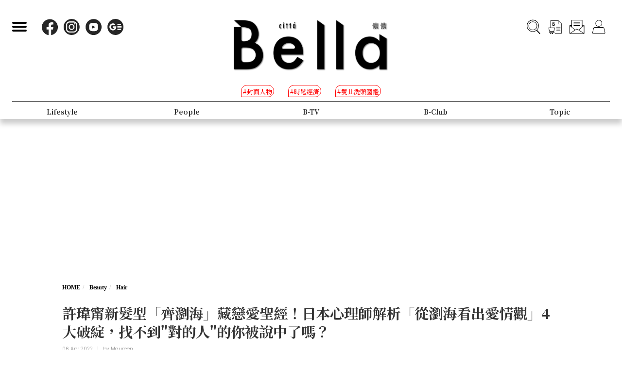

--- FILE ---
content_type: text/html; charset=UTF-8
request_url: https://www.bella.tw/articles/hair/34479
body_size: 18172
content:
<!DOCTYPE html>
<html lang="zh-Hant-TW">

<head>
    <meta name="viewport" content="width=device-width, initial-scale=1.0, minimum-scale=1.0, maximum-scale=1.0, user-scalable=no">
    <meta http-equiv="Content-Type" content="text/html; charset=utf-8" />
    <meta name="google-site-verification" content="WsmuCVaOUF291DiKD9HMWQey-jkoFfmZIEmuWuF91Qo" />
    <title>許瑋甯新髮型「齊瀏海」藏戀愛聖經！日本心理師解析「從瀏海看出愛情觀」4大破綻，找不到&quot;對的人&quot;的你被說中了嗎？ | Bella.tw儂儂</title>
    <link rel="canonical" href="https://www.bella.tw/articles/hair/34479" />
    <meta http-equiv="Content-Type" content="text/html; charset=utf-8" />
    <meta name="title" content="許瑋甯新髮型「齊瀏海」藏戀愛聖經！日本心理師解析「從瀏海看出愛情觀」4大破綻，找不到&quot;對的人&quot;的你被說中了嗎？ | Bella.tw儂儂">
    <meta name="description" content="妳在情場上總是屢屢挫敗嗎？遇不到對的人、喜歡的人總是掌握不好讓妳開始對愛情感到害怕了嗎？很多人說，剪頭髮、換髮型可以換心情，更能整頓新的自己，尤其換一個新瀏海更能帶給女孩們截然不同的視覺印象與好感度！日本心理學專家便針對＂四種瀏海造型＂分析出四大愛情觀點，想要收服新桃花，不如試試從換髮型開始！">
    <meta name="viewport" content="width=device-width,initial-scale=1.0,maximum-scale=1.0,user-scalable=0" />
    <meta name="keywords" content="">
    <meta name="image" content="https://www.bella.tw/images/icon.png">
    <meta name="robots" content="max-image-preview:large">
    <meta name="author" content="Bella儂儂" />
    <meta name="copyright" content="2025 Nong Nong Magazine Co. Ltd." />
    <meta name="alexaVerifyID" content="V7iiIldAVPLRMXzXcAvwAARQwKo" />
    <meta property="fb:app_id" content="1588003457929939">
    <meta property="og:title" content="許瑋甯新髮型「齊瀏海」藏戀愛聖經！日本心理師解析「從瀏海看出愛情觀」4大破綻，找不到&quot;對的人&quot;的你被說中了嗎？ | Bella.tw儂儂" />
    <meta property="og:site_name" content="Bella.tw儂儂" />
    <meta property="og:description" content="妳在情場上總是屢屢挫敗嗎？遇不到對的人、喜歡的人總是掌握不好讓妳開始對愛情感到害怕了嗎？很多人說，剪頭髮、換髮型可以換心情，更能整頓新的自己，尤其換一個新瀏海更能帶給女孩們截然不同的視覺印象與好感度！日本心理學專家便針對＂四種瀏海造型＂分析出四大愛情觀點，想要收服新桃花，不如試試從換髮型開始！" />
    <meta property="og:url" content="https://www.bella.tw/articles/hair/34479" />
    <meta property="og:image" content="https://cdn.bella.tw/ogimage/8MKURLijOVEgPfYrepv8GwNfgzfv39kPF7jIunnm.jpeg" />
    <meta property="og:image:width" content="1000" />
    <meta property="og:image:height" content="1279" />
    <meta property="og:type" content="article" />
    <link rel="icon" href="https://www.bella.tw/images/icon.png">
    <!-- Mobile Icon -->
    <link rel="apple-touch-icon" sizes="57x57" href="https://www.bella.tw/images/57x57.jpg">
    <link rel="apple-touch-icon" sizes="72x72" href="https://www.bella.tw/images/72x72.jpg">
    <link rel="apple-touch-icon" sizes="114x114" href="https://www.bella.tw/images/114x114.jpg">
    <link rel="apple-touch-icon" sizes="144x144" href="https://www.bella.tw/images/144x144.jpg">
    <link rel="icon" sizes="128x128" href="https://www.bella.tw/images/144x144.jpg" />
    <link rel="icon" sizes="192x192" href="https://www.bella.tw/images/144x144.jpg" />
    <link rel="alternate" type="application/rss+xml" href="https://www.bella.tw/articles/Feed-Google" />
<link rel="alternate" type="application/rss+xml" href="https://www.bella.tw/articles/Feed-MSN" />

<link href="https://www.bella.tw/2022/css/bootstrap.css?1" rel="stylesheet" type="text/css" />
<link href="https://www.bella.tw/2022/css/style.css?1" rel="stylesheet" type="text/css" />
<link href="https://www.bella.tw/2022/css/cls-optimization.css?2" rel="stylesheet" type="text/css" />
<script src="//www.instagram.com/embed.js"></script>
<script src="https://connect.facebook.net/zh_TW/sdk.js#xfbml=1&version=v14.0&appId=1404010703320171&autoLogAppEvents=1" nonce="E9jjcYms"></script>
    <!-- 2022 -->
    <link rel="preconnect" href="https://fonts.googleapis.com">
    <link rel="preconnect" href="https://fonts.gstatic.com" crossorigin>
    <link href="https://fonts.googleapis.com/css2?family=Cinzel:wght@500&family=GFS+Didot&family=Noto+Serif+TC:wght@300;500;700&family=Poppins:wght@300&display=swap" rel="stylesheet">
    <link href="https://www.bella.tw/2022/css/isd_global.css?0923v6" rel="stylesheet" type="text/css" />
    <link href="https://www.bella.tw/2022/custom/custom.css?25" rel="stylesheet" type="text/css" />
    <script type="text/javascript">
var homeUrl = 'https://www.bella.tw';
var isMobile = parseInt('0');
</script>
<style type="text/css">
.fix-ad.fix {
    position: fixed;
    top: 40px;
    z-index: 9;
}

.mainListBox h2 {
    position: relative;
    display: block;
    font-family: "DomaineDisplay", "Domaine Display", 'Playfair Display', "Noto Serif TC", "Microsoft JhengHei", serif;
    font-weight: 500;
    font-size: 1.4vw;
    line-height: 1.8vw;
    white-space: normal;
}
@media  screen and (max-width: 1000px) {
   .mainListBox h2 {
        font-size: 3.8vw;
        line-height: 4.8vw;
    }
}
</style>
<script type="text/javascript">
window.dataLayer = window.dataLayer || [];
</script>
<script type="text/javascript">
window.dataLayer.push({
    'author': 'Maureen'
});
window.dataLayer.push({
    'start_time': '2022-04-06 19:28:59'
});
</script>
<!-- Page hiding snippet (recommended)  -->
<style>.async-hide { opacity: 0 !important} </style>
<script>
(function(a, s, y, n, c, h, i, d, e) {
    s.className += ' ' + y;
    h.start = 1 * new Date;
    h.end = i = function() { s.className = s.className.replace(RegExp(' ?' + y), '') };
    (a[n] = a[n] || []).hide = h;
    setTimeout(function() {
        i();
        h.end = null
    }, c);
    h.timeout = c;
})(window, document.documentElement, 'async-hide', 'dataLayer', 1000, { 'GTM-5J9RNKJ': true });
</script>
<!-- Google Tag Manager -->
<script>(function(w,d,s,l,i){w[l]=w[l]||[];w[l].push({'gtm.start':
new Date().getTime(),event:'gtm.js'});var f=d.getElementsByTagName(s)[0],
j=d.createElement(s),dl=l!='dataLayer'?'&l='+l:'';j.async=true;j.src=
'https://www.googletagmanager.com/gtm.js?id='+i+dl;f.parentNode.insertBefore(j,f);
})(window,document,'script','dataLayer','GTM-NLW5N86');</script>
<!-- End Google Tag Manager -->
<!-- Google Tag Manager -->
<script>(function(w,d,s,l,i){w[l]=w[l]||[];w[l].push({'gtm.start':
new Date().getTime(),event:'gtm.js'});var f=d.getElementsByTagName(s)[0],
j=d.createElement(s),dl=l!='dataLayer'?'&l='+l:'';j.async=true;j.src=
'https://www.googletagmanager.com/gtm.js?id='+i+dl;f.parentNode.insertBefore(j,f);
})(window,document,'script','dataLayer','GTM-MQ62XQH');</script>
<!-- End Google Tag Manager -->
<script async src="https://pagead2.googlesyndication.com/pagead/js/adsbygoogle.js"></script>
<script type="text/javascript">
! function(e, f, u) {
    e.async = 1;
    e.src = u;
    f.parentNode.insertBefore(e, f);
}(document.createElement('script'), document.getElementsByTagName('script')[0], '//cdn.taboola.com/libtrc/salesfrontier-bella/loader.js');
</script>
<script type="text/javascript">
window.AviviD = window.AviviD || { settings: {}, status: {} };
AviviD.web_id = "nongnong";
AviviD.category_id = "20190919000002";
AviviD.tracking_platform = 'likr';
(function(w, d, s, l, i) {
    w[l] = w[l] || [];
    w[l].push({ 'gtm.start': new Date().getTime(), event: 'gtm.js' });
    var f = d.getElementsByTagName(s)[0],
        j = d.createElement(s),
        dl = l != 'dataLayer' ? '&l=' + l : '';
    j.async = true;
    j.src = 'https://www.googletagmanager.com/gtm.js?id=' + i + dl + '&timestamp=' + new Date().getTime();
    f.parentNode.insertBefore(j, f);
})(window, document, 'script', 'dataLayer', 'GTM-W9F4QDN');
(function(w, d, s, l, i) {
    w[l] = w[l] || [];
    w[l].push({ 'gtm.start': new Date().getTime(), event: 'gtm.js' });
    var f = d.getElementsByTagName(s)[0],
        j = d.createElement(s),
        dl = l != 'dataLayer' ? '&l=' + l : '';
    j.async = true;
    j.src = 'https://www.googletagmanager.com/gtm.js?id=' + i + dl + '&timestamp=' + new Date().getTime();
    f.parentNode.insertBefore(j, f);
})(window, document, 'script', 'dataLayer', 'GTM-MKB8VFG');
</script>
<!-- Begin comScore Tag -->
<script>
  var _comscore = _comscore || [];
  _comscore.push({ c1: "2", c2: "14383407" ,  options: { enableFirstPartyCookie: "true" } });
  (function() {
    var s = document.createElement("script"), el = document.getElementsByTagName("script")[0]; s.async = true;
    s.src = "https://sb.scorecardresearch.com/cs/14383407/beacon.js";
    el.parentNode.insertBefore(s, el);
  })();
</script>
<noscript>
  <img src="https://sb.scorecardresearch.com/p?c1=2&amp;c2=14383407&amp;cv=3.9.1&amp;cj=1">
</noscript>
<!-- End comScore Tag -->
<!-- Facebook Pixel Code -->
<script>
! function(f, b, e, v, n, t, s) {
    if (f.fbq) return;
    n = f.fbq = function() {
        n.callMethod ?
            n.callMethod.apply(n, arguments) : n.queue.push(arguments)
    };
    if (!f._fbq) f._fbq = n;
    n.push = n;
    n.loaded = !0;
    n.version = '2.0';
    n.queue = [];
    t = b.createElement(e);
    t.async = !0;
    t.src = v;
    s = b.getElementsByTagName(e)[0];
    s.parentNode.insertBefore(t, s)
}(window, document, 'script',
    'https://connect.facebook.net/en_US/fbevents.js');
fbq('init', '125212689509294');
fbq('track', 'PageView');
</script>
<noscript>
    <img height="1" width="1" src="https://www.facebook.com/tr?id=125212689509294&ev=PageView
&noscript=1" />
</noscript>
<!-- End Facebook Pixel Code -->
<!-- LINE Tag Base Code -->
<!-- Do Not Modify -->
<script>
(function(g,d,o){
  g._ltq=g._ltq||[];g._lt=g._lt||function(){g._ltq.push(arguments)};
  var h=location.protocol==='https:'?'https://d.line-scdn.net':'http://d.line-cdn.net';
  var s=d.createElement('script');s.async=1;
  s.src=o||h+'/n/line_tag/public/release/v1/lt.js';
  var t=d.getElementsByTagName('script')[0];t.parentNode.insertBefore(s,t);
    })(window, document);
_lt('init', {
  customerType: 'account',
  tagId: 'd6ad3a14-ce76-4fc0-918b-946387ad4b6b'
});
_lt('send', 'pv', ['d6ad3a14-ce76-4fc0-918b-946387ad4b6b']);
</script>
<noscript>
  <img height="1" width="1" style="display:none"
       src="https://tr.line.me/tag.gif?c_t=lap&t_id=d6ad3a14-ce76-4fc0-918b-946387ad4b6b&e=pv&noscript=1" />
</noscript>
<!-- End LINE Tag Base Code -->    <script type="text/javascript">
var mobile_fahion_and_accessories_range = [2, 4];
let primary_channel_id = parseInt("3");
</script>
<script type="text/javascript">
window._taboola = window._taboola || [];
_taboola.push({ article: 'auto' });
!function (e, f, u, i) {
    if (!document.getElementById(i)) {
        e.async = 1;
        e.src = u;
        e.id = i;
        f.parentNode.insertBefore(e, f);
    }
}(
    document.createElement('script'),
    document.getElementsByTagName('script')[0],
    '//cdn.taboola.com/libtrc/salesfrontier-bellamobile/loader.js',
    'tb_loader_script'
);
if (window.performance && typeof window.performance.mark == 'function') {
    window.performance.mark('tbl_ic');
}
</script>
<script async="" type="application/javascript" src="https://tags-assets.mlytics.com/client/tmc.js"></script><script type="text/javascript">
var LoadArticleToken = '1KcIwlpHkaX8t5uLaaEqvuejVn9bvMy2bpFfyP97';
fbq('track', 'ViewContent', {content_name: "許瑋甯新髮型「齊瀏海」藏戀愛聖經！日本心理師解析「從瀏海看出愛情觀」4大破綻，找不到&quot;對的人&quot;的你被說中了嗎？", content_main_category: "Beauty", content_sub_category:"Hair", content_id:34479,content_tags:"瀏海,許瑋甯,空氣瀏海,清爽髮型,心理師,法式瀏海,齊瀏海,剪瀏海,戀愛分析,心理現象,推薦髮型,戀愛招數"});
fbq('trackCustom', 'TimeOnPage');
fbq('trackCustom', 'ScrollDepth');
fbq('trackCustom', 'ShareContent');
</script>
<script>
_lt('send', 'cv', {
  type: 'ViewContent'
},['d6ad3a14-ce76-4fc0-918b-946387ad4b6b']);
_lt('send', 'cv', {
  type: 'TimeOnPage'
},['d6ad3a14-ce76-4fc0-918b-946387ad4b6b']);
_lt('send', 'cv', {
  type: 'ScrollDepth'
},['d6ad3a14-ce76-4fc0-918b-946387ad4b6b']);
_lt('send', 'cv', {
  type: 'ShareContent'
},['d6ad3a14-ce76-4fc0-918b-946387ad4b6b']);
</script>
</head>

<body>
    <div class="isd_style isd_nav isd_nav_channel">
    <!-- 縮短 nav_fixed  / 往上 nav_fixed_up -->
    <div class="isd_style isd_adContainerMainPage" style="display: none;">
        <div class="adBox adBox970x250 ">
</div>        <div class="adBox adBox300x250 ">
</div>    </div>
    <div class="nav-content">
        <div class="burgerBtn">
            <span></span><span></span><span></span>
        </div>
        <div class="socialList">
            <li>
                <div class="icon">
                    <a href="https://www.facebook.com/love.nongnong" target="_blank">
                        <img src="https://www.bella.tw/2022/images/icon_facebook.svg" alt="Bella 粉絲專頁連結" />
                    </a>
                </div>
            </li>
            <li>
                <div class="icon">
                    <a href="https://www.instagram.com/bellataiwan/" target="_blank">
                        <img src="https://www.bella.tw/2022/images/icon_instagram.svg" alt="Bella IG連結" />
                    </a>
                </div>
            </li>
            <li>
                <div class="icon">
                    <a href="https://www.youtube.com/user/nongnongmagazine" target="_blank">
                        <img src="https://www.bella.tw/2022/images/icon_youtube.svg" alt="Bella Youtube連結" />
                    </a>
                </div>
            </li>
            <li>
                <div class="icon">
                    <a href="https://news.google.com/publications/CAAqBwgKMPef3gowv7_VAQ?oc=3&ceid=TW:zh-Hant" target="_blank">
                        <img src="https://www.bella.tw/2022/images/icon_googlenews.svg" alt="Bella Google新聞連結" />
                    </a>
                </div>
            </li>
        </div>
        <div class="logo">
            <a href="https://www.bella.tw">
                <img src="https://www.bella.tw/2022/images/LOGO-b2.png" alt="Bella Logo" />
            </a>
        </div>
        <ul class="funcList">
            <li class="funcBtn searchIcon">
                <div class="icon">
                    <a href="#">
                        <img src="https://www.bella.tw/2022/images/icon_search.svg" alt="Bella 網站搜尋功能按鈕" />
                    </a>
                </div>
            </li>
            <div class="funcPopBox searchTextPopBox">
                <div class="popBox">
                    <div class="arrow"></div>
                    <div class="textBox">搜尋</div>
                </div>
            </div>
            <li class="funcBtn buyIcon">
                <div class="icon">
                    <a href="https://www.bella.tw/subscribed">
                        <img src="https://www.bella.tw/2022/images/icon_buy.svg" alt="Bella雜誌購買專區" />
                    </a>
                </div>
            </li>
            <div class="funcPopBox buyTextPopBox">
                <div class="popBox">
                    <div class="arrow"></div>
                    <div class="textBox">購買雜誌</div>
                </div>
            </div>
            <li class="funcBtn subscribeIcon">
                <div class="icon">
                    <a href="https://www.bella.tw/priorityemail">
                        <img src="https://www.bella.tw/2022/images/icon_subscribe.svg" alt="訂閱Bella電子報專區" />
                    </a>
                </div>
            </li>
            <div class="funcPopBox subscribePopBox">
                <div class="popBox">
                    <div class="arrow"></div>
                    <div class="textBox">訂閱電子報</div>
                </div>
            </div>
                        <!-- 登入後隱藏按鈕項目 開始 -->
            <li class="funcBtn memberIcon">
                <div class="icon">
                    <a href="https://www.bella.tw/web_login">
                        <img src="https://www.bella.tw/2022/images/icon_member.svg" alt="登入Bella會員區塊" />
                    </a>
                </div>
            </li>
            <div class="funcPopBox memberTextPopBox">
                <div class="popBox">
                    <div class="arrow"></div>
                    <div class="textBox">登入/註冊</div>
                </div>
            </div>
            <!-- 登入後隱藏按鈕項目 結束 -->
                    </ul>
        <div class="serachBarBox">
            <!-- 搜尋欄 expand -->
            <div class="closeBtn"></div>
            <div class="serachBarFrame">
                <form id="search" action="https://www.bella.tw/search" method="get" class="serachbar" style="display:block;">
                    <input type="text" class="form-control-inline searchsubmit searchInput" name="q" id="searchsubmit" value="" placeholder="關鍵字">
                    <input type="hidden" name="searchsubmit" value="true">
                    <button type="submit" class="btn btn-primary searchsubmit_btn searchBarBtn"><i class="searchBarBtn-icon"></i></button>
                </form>
            </div>
        </div>
        <div class="logoS">
            <a href="https://www.bella.tw"><img src="https://www.bella.tw/2022/images/LOGO-b-s.png" /></a>
        </div>
        <div class="navListBox">
            <div class="navListContent">
                <div class="navListInnerBox">
                    <ul class="tagList">
                                                <li>
                            <span>#封面人物</span>
                            <a href="https://www.bella.tw/tag?tags=%25E5%25B0%2581%25E9%259D%25A2%25E4%25BA%25BA%25E7%2589%25A9"></a>
                        </li>
                                                <li>
                            <span>#時髦經濟</span>
                            <a href="https://www.bella.tw/tag?tags=%25E6%2599%2582%25E9%25AB%25A6%25E7%25B6%2593%25E6%25BF%259F"></a>
                        </li>
                                                <li>
                            <span>#雙北洗頭圖鑑</span>
                            <a href="https://www.bella.tw/tag?tags=%25E9%259B%2599%25E5%258C%2597%25E6%25B4%2597%25E9%25A0%25AD%25E5%259C%2596%25E9%2591%2591"></a>
                        </li>
                                            </ul>
                    <ul class="navList">
                                                <li>
                                                        <span>Fashion</span>
                            <span>時尚</span>
                                                        <a href="https://www.bella.tw/fashion/all"></a>
                        </li>
                                                <li>
                                                        <span>Accessories</span>
                            <span>配件</span>
                                                        <a href="https://www.bella.tw/accessories/all"></a>
                        </li>
                                                <li>
                                                        <span>Beauty</span>
                            <span>美容</span>
                                                        <a href="https://www.bella.tw/beauty/all"></a>
                        </li>
                                                <li>
                                                        <span>Lifestyle</span>
                            <span>生活</span>
                                                        <a href="https://www.bella.tw/lifestyle/all"></a>
                        </li>
                                                <li>
                                                        <span>People</span>
                            <span>人物</span>
                                                        <a href="https://www.bella.tw/people/all"></a>
                        </li>
                                                <li>
                                                        <span>B-TV</span>
                            <span>影音</span>
                                                        <a href="https://www.bella.tw/b-tv/all"></a>
                        </li>
                                                <li>
                                                        <span>B-Club</span>
                            <span>B-Club</span>
                                                        <a href="https://www.bella.tw/b-club/all"></a>
                        </li>
                                                <li>
                                                        <span>Topic</span>
                            <span>集合頁</span>
                                                        <a href="https://www.bella.tw/topic/all"></a>
                        </li>
                                            </ul>
                </div>
            </div>
        </div>
    </div>
</div>
<div class="nav-block"></div>        <div id="article_collection">
    <div id="article_1" data-id="34479" data-channel="hair" data-url="https://www.bella.tw/articles/hair/34479" data-title="許瑋甯新髮型「齊瀏海」藏戀愛聖經！日本心理師解析「從瀏海看出愛情觀」4大破綻，找不到&quot;對的人&quot;的你被說中了嗎？">
                    <div class="hideAd" data-adhide="false" style="display: none"></div>
                <div class="ad-block"></div>
        <div class="">
                        <div class="adBox adBox970x250 adBox-pc fix-ad">
</div>                    </div>
        <div class="isd_style isd_mainContainer isd_mainListContainer article-cover-m">
            <img src="https://cdn.bella.tw/indeximage/kY4IHPWiZfOTy3jencmJWVV4UA3AswR586SNUIbU.jpeg" fetchpriority="high" alt="許瑋甯新髮型「齊瀏海」藏戀愛聖經！日本心理師解析「從瀏海看出愛情觀」4大破綻，找不到&quot;對的人&quot;的你被說中了嗎？" />
        </div>
        <div class="isd_style isd_mainContainer isd_mainListContainer article-header">
            <div class="mainContentBox">
                <ul class="breadcrumb breadcrumb-article" itemscope>
                    <li itemprop="itemListElement" itemscope itemtype="https://schema.org/ListItem">
                        <a itemprop="item" href="https://www.bella.tw" title="Home"><span itemprop="name">HOME</span></a>
                        <meta itemprop="position" content="1" />
                    </li>
                    <li itemprop="itemListElement" itemscope itemtype="https://schema.org/ListItem">
                        <a itemprop="item" href="https://www.bella.tw/beauty/all" title="beauty">
                            <span itemprop="name">Beauty</span>
                        </a>
                        <meta itemprop="position" content="2" />
                    </li>
                    <li itemprop="itemListElement" itemscope itemtype="https://schema.org/ListItem">
                        <a itemprop="item" href="https://www.bella.tw/beauty/hair" title="hair">
                            <span itemprop="name">Hair</span>
                        </a>
                        <meta itemprop="position" content="3" />
                    </li>
                    <li itemprop="itemListElement" itemscope itemtype="https://schema.org/ListItem">
                        <a itemprop="item" href="https://www.bella.tw/articles/hair/34479" title="許瑋甯新髮型「齊瀏海」藏戀愛聖經！日本心理師解析「從瀏海看出愛情觀」4大破綻，找不到&quot;對的人&quot;的你被說中了嗎？">
                            <span itemprop="name">許瑋甯新髮型「齊瀏海」藏戀愛聖經！日本心理師解析「從瀏海看出愛情觀」4大破綻，找不到&quot;對的人&quot;的你被說中了嗎？</span>
                        </a>
                        <meta itemprop="position" content="4" />
                    </li>
                </ul>
                <h1>許瑋甯新髮型「齊瀏海」藏戀愛聖經！日本心理師解析「從瀏海看出愛情觀」4大破綻，找不到&quot;對的人&quot;的你被說中了嗎？</h1>
                <ul class="authorBtn">
                    <li class="icon-time" itemprop="datePublished">
                                                06 Apr 2022 
                    </li>
                                        <li>|</li>
                    <li>by <a href="https://www.bella.tw/author?id=292" title="Maureen">Maureen</a>
                    </li>
                                    </ul>
                <ul id="ul_34479" class="sub-taglist">
                                                            <li id="tags_34479_0" data-tag="瀏海">#瀏海<a href="https://www.bella.tw/tag?tags=%25E7%2580%258F%25E6%25B5%25B7"></a></li>
                                        <li id="tags_34479_1" data-tag="許瑋甯">#許瑋甯<a href="https://www.bella.tw/tag?tags=%25E8%25A8%25B1%25E7%2591%258B%25E7%2594%25AF"></a></li>
                                        <li id="tags_34479_2" data-tag="空氣瀏海">#空氣瀏海<a href="https://www.bella.tw/tag?tags=%25E7%25A9%25BA%25E6%25B0%25A3%25E7%2580%258F%25E6%25B5%25B7"></a></li>
                                        <li id="tags_34479_3" data-tag="清爽髮型">#清爽髮型<a href="https://www.bella.tw/tag?tags=%25E6%25B8%2585%25E7%2588%25BD%25E9%25AB%25AE%25E5%259E%258B"></a></li>
                                        <li id="tags_34479_4" data-tag="心理師">#心理師<a href="https://www.bella.tw/tag?tags=%25E5%25BF%2583%25E7%2590%2586%25E5%25B8%25AB"></a></li>
                                        <li id="tags_34479_5" data-tag="法式瀏海">#法式瀏海<a href="https://www.bella.tw/tag?tags=%25E6%25B3%2595%25E5%25BC%258F%25E7%2580%258F%25E6%25B5%25B7"></a></li>
                                        <li id="tags_34479_6" data-tag="齊瀏海">#齊瀏海<a href="https://www.bella.tw/tag?tags=%25E9%25BD%258A%25E7%2580%258F%25E6%25B5%25B7"></a></li>
                                        <li id="tags_34479_7" data-tag="剪瀏海">#剪瀏海<a href="https://www.bella.tw/tag?tags=%25E5%2589%25AA%25E7%2580%258F%25E6%25B5%25B7"></a></li>
                                        <li id="tags_34479_8" data-tag="戀愛分析">#戀愛分析<a href="https://www.bella.tw/tag?tags=%25E6%2588%2580%25E6%2584%259B%25E5%2588%2586%25E6%259E%2590"></a></li>
                                        <li id="tags_34479_9" data-tag="心理現象">#心理現象<a href="https://www.bella.tw/tag?tags=%25E5%25BF%2583%25E7%2590%2586%25E7%258F%25BE%25E8%25B1%25A1"></a></li>
                                        <li id="tags_34479_10" data-tag="推薦髮型">#推薦髮型<a href="https://www.bella.tw/tag?tags=%25E6%258E%25A8%25E8%2596%25A6%25E9%25AB%25AE%25E5%259E%258B"></a></li>
                                        <li id="tags_34479_11" data-tag="戀愛招數">#戀愛招數<a href="https://www.bella.tw/tag?tags=%25E6%2588%2580%25E6%2584%259B%25E6%258B%259B%25E6%2595%25B8"></a></li>
                                                        </ul>
                <ul class="article-icon-list">
                    <li><a target="_blank" href="https://www.facebook.com/sharer/sharer.php?u=https%3A%2F%2Fwww.bella.tw%2Farticles%2Fhair%2F34479%3Futm_source%3Dshare_fb%26utm_medium%3Dweb"><img src="https://www.bella.tw/2022/images/icon_facebook_article.svg" /></a></li>
                    <li><a target="_blank" href="https://line.me/R/msg/text/?https%3A%2F%2Fwww.bella.tw%2Farticles%2Fhair%2F34479%3Futm_source%3Dshare_line%26utm_medium%3Dweb%0a%0a+%E5%8A%A0%E5%85%A5+Bella+%E5%84%82%E5%84%82+LINE+%E5%AE%98%E6%96%B9%E5%B8%B3%E8%99%9F%EF%BC%8C%E6%9C%80%E6%96%B0%E6%B5%81%E8%A1%8C%E6%99%82%E5%B0%9A%E8%A8%8A%E6%81%AF%E4%B8%8D%E9%8C%AF%E9%81%8E%F0%9F%92%84%E9%82%84%E6%9C%89%E5%A4%A7%E7%8D%8E%E9%80%B1%E9%80%B1%E6%8A%BD+%F0%9F%91%89+https%3A%2F%2Flin.ee%2FPQ8QYvX"><img src="https://www.bella.tw/2022/images/icon_line_article.svg" /></a></li>
                    <li><a class="copy-article-link" href="javascript:void(0)" data-url="https://www.bella.tw/articles/hair/34479?utm_source=share_link&amp;utm_medium=web"><img src="https://www.bella.tw/2022/images/icon_link_article.svg" /></a></li>
                </ul>
            </div>
        </div>
        <div class="isd_style isd_mainContainer isd_mainListContainer article-mainContainer">
            <div class="mainContentBox">
                <div id="content_div" class="article-content">
                                        <div class="article-content-adbox">
                        <div class="adBox adBox300x250 adBox-pc fix-ad">
</div>                        <div class="adBox adBox330x330 m-adBox fix-ad">
</div>                    </div>
                                                            <p>妳在情場上總是屢屢挫敗嗎？遇不到對的人、喜歡的人總是掌握不好讓妳開始對愛情感到害怕了嗎？很多人說，剪頭髮、換髮型可以換心情，更能整頓新的自己，尤其換一個新瀏海更能帶給女孩們截然不同的視覺印象與好感度！日本心理學專家便針對＂四種瀏海造型＂分析出四大愛情觀點，想要收服新桃花，不如試試從換髮型開始！</p>

<p><a href="https://www.bella.tw/articles/hair/34444" target="_blank">延伸閱讀 :&nbsp;2022春夏染髮推薦「霧灰棕」！BLACKPINK Jennie同款髮色5大造型提案，黃皮女孩一秒顯白全靠它</a></p>

<p>&nbsp; &nbsp; &nbsp; &nbsp; &nbsp;</p>

<h2 style="text-align: center;">1.齊瀏海</h2>

<p style="text-align:center"><img alt="" height="1080" src="https://cdn.bella.tw/files-20220406/277084147_645211399891471_932504208747491285_n.jpg" width="1080" /></p>

<p style="text-align: center;"><span style="color:#7f8c8d;">source :&nbsp;</span><a href="https://www.instagram.com/anno8o7/" target="_blank"><span style="color:#7f8c8d;">anno8o7</span></a><span style="color:#7f8c8d;">@ig</span></p>

<p>近幾日驚喜剪了新髮型、換上俏皮齊瀏海，且情場得意的許瑋甯最適合做為＂齊瀏海代表＂的開場！根據專家解析，留齊瀏海的女孩通常自我保護意識較強，且對於感情很執著、義無反顧！也是這樣忠於自我、執著於自己愛的人、喜歡的人，下了決定便不後悔的性格，讓齊瀏海女孩更容易掌握愛情！</p>

<p><a href="https://www.bella.tw/articles/hair/34393" target="_blank">延伸閱讀 :&nbsp;2022髮型推薦「掛耳短髮」！5大造型指南剪出巴掌瓜子臉，日系蘋果頭、齊切短髮、鮑伯頭多了這招更耐看</a></p>

<p>&nbsp; &nbsp; &nbsp; &nbsp; &nbsp; &nbsp;　</p>

<h2 style="text-align: center;">2.中分無瀏海</h2>

<p style="text-align:center"><img alt="" height="899" src="https://cdn.bella.tw/files-20220406/275166434_651612626120410_7333126142452628387_n.jpg" width="899" /></p>

<p style="text-align: center;"><span style="color:#7f8c8d;">source :&nbsp;</span><a href="https://www.instagram.com/p/Caw2lsyvDzK/" target="_blank"><span style="color:#7f8c8d;">_seorina</span></a><span style="color:#7f8c8d;">@ig</span><a href="https://www.instagram.com/p/Caw2lsyvDzK/" target="_blank"><span style="color:#7f8c8d;"></span></a></p>

<p>以中分髮型作為招牌的的女孩，最常被異性覺得難以捉摸、不好掌控～專家解釋，這類型的女孩時常給予人成熟獨立、愛好自由的形象，在感情上不拘小節，同時也時常忽略的小細節與身旁對象的感受！若想要找到那個對的人，要馬就要剛好遇見步調、頻率有點黏又不會太黏的對象，要馬就要適時收收自己脫韁、過度自我的個性，會有更好的感情收穫呦！</p>

<p><a href="https://www.bella.tw/articles/hair/34379" target="_blank">延伸閱讀 :&nbsp;《尚食》吳謹言「法式瀏海」吹整5大簡單手法！短髮甩不亂秘訣，不用髮捲的原因是這個</a></p>

<p>&nbsp; &nbsp; &nbsp; &nbsp; &nbsp; &nbsp; 　　</p>

<h2 style="text-align: center;">3.旁分斜瀏海</h2>

<p style="text-align:center"><img alt="" height="1200" src="https://cdn.bella.tw/files-20220406/271461986_116929820847796_3869114799261356786_n.jpg" width="960" /></p>

<p style="text-align: center;"><span style="color:#7f8c8d;">source :&nbsp;</span><a href="https://www.instagram.com/p/CYWFfCLpPIy/" target="_blank"><span style="color:#7f8c8d;">rainie77</span></a><span style="color:#7f8c8d;">@ig</span><a href="https://www.instagram.com/p/CYWFfCLpPIy/" target="_blank"><span style="color:#7f8c8d;"></span></a></p>

<p>第三位旁分斜瀏海，可說是四種女孩中擇偶過程最艱辛的一位！專家分享，斜瀏海女孩特別在意他人對於自己的評價，因此無論是外在形象、打扮甚至擇偶條件，任何細節妳都不會馬虎！因此在認識對象時，妳總會從對方外在條件學歷、職業、家庭背景等各項關卡層層分析，挑三揀四下來真正對的人反而就這麼錯過了～想要尋得桃花，不如放下理性的思考，頻感覺行動，更能體會到巧遇珍愛時的悸動感。</p>

<p>&nbsp; &nbsp; 　　　　</p>

<h2 style="text-align: center;">4.側分無瀏海</h2>

<div>
<blockquote class="instagram-media" data-instgrm-permalink="https://www.instagram.com/p/CXiRtiuFZ0N/?utm_source=ig_embed&amp;utm_campaign=loading" data-instgrm-version="14" style=" background:#FFF; border:0; border-radius:3px; box-shadow:0 0 1px 0 rgba(0,0,0,0.5),0 1px 10px 0 rgba(0,0,0,0.15); margin: 1px; max-width:540px; min-width:326px; padding:0; width:99.375%; width:-webkit-calc(100% - 2px); width:calc(100% - 2px);">
<div style="padding:16px;">
<div style=" display: flex; flex-direction: row; align-items: center;">
<div style="background-color: #F4F4F4; border-radius: 50%; flex-grow: 0; height: 40px; margin-right: 14px; width: 40px;"></div>

<div style="display: flex; flex-direction: column; flex-grow: 1; justify-content: center;">
<div style=" background-color: #F4F4F4; border-radius: 4px; flex-grow: 0; height: 14px; margin-bottom: 6px; width: 100px;"></div>

<div style=" background-color: #F4F4F4; border-radius: 4px; flex-grow: 0; height: 14px; width: 60px;"></div>
</div>
</div>

<div style="padding: 19% 0;"></div>

<div style="display:block; height:50px; margin:0 auto 12px; width:50px;"><a href="https://www.instagram.com/p/CXiRtiuFZ0N/?utm_source=ig_embed&amp;utm_campaign=loading" style=" background:#FFFFFF; line-height:0; padding:0 0; text-align:center; text-decoration:none; width:100%;" target="_blank"><svg height="50px" version="1.1" viewbox="0 0 60 60" width="50px" xmlns="https://www.w3.org/2000/svg" xmlns:xlink="https://www.w3.org/1999/xlink"><g fill="none" fill-rule="evenodd" stroke="none" stroke-width="1"><g fill="#000000" transform="translate(-511.000000, -20.000000)"><g><path d="M556.869,30.41 C554.814,30.41 553.148,32.076 553.148,34.131 C553.148,36.186 554.814,37.852 556.869,37.852 C558.924,37.852 560.59,36.186 560.59,34.131 C560.59,32.076 558.924,30.41 556.869,30.41 M541,60.657 C535.114,60.657 530.342,55.887 530.342,50 C530.342,44.114 535.114,39.342 541,39.342 C546.887,39.342 551.658,44.114 551.658,50 C551.658,55.887 546.887,60.657 541,60.657 M541,33.886 C532.1,33.886 524.886,41.1 524.886,50 C524.886,58.899 532.1,66.113 541,66.113 C549.9,66.113 557.115,58.899 557.115,50 C557.115,41.1 549.9,33.886 541,33.886 M565.378,62.101 C565.244,65.022 564.756,66.606 564.346,67.663 C563.803,69.06 563.154,70.057 562.106,71.106 C561.058,72.155 560.06,72.803 558.662,73.347 C557.607,73.757 556.021,74.244 553.102,74.378 C549.944,74.521 548.997,74.552 541,74.552 C533.003,74.552 532.056,74.521 528.898,74.378 C525.979,74.244 524.393,73.757 523.338,73.347 C521.94,72.803 520.942,72.155 519.894,71.106 C518.846,70.057 518.197,69.06 517.654,67.663 C517.244,66.606 516.755,65.022 516.623,62.101 C516.479,58.943 516.448,57.996 516.448,50 C516.448,42.003 516.479,41.056 516.623,37.899 C516.755,34.978 517.244,33.391 517.654,32.338 C518.197,30.938 518.846,29.942 519.894,28.894 C520.942,27.846 521.94,27.196 523.338,26.654 C524.393,26.244 525.979,25.756 528.898,25.623 C532.057,25.479 533.004,25.448 541,25.448 C548.997,25.448 549.943,25.479 553.102,25.623 C556.021,25.756 557.607,26.244 558.662,26.654 C560.06,27.196 561.058,27.846 562.106,28.894 C563.154,29.942 563.803,30.938 564.346,32.338 C564.756,33.391 565.244,34.978 565.378,37.899 C565.522,41.056 565.552,42.003 565.552,50 C565.552,57.996 565.522,58.943 565.378,62.101 M570.82,37.631 C570.674,34.438 570.167,32.258 569.425,30.349 C568.659,28.377 567.633,26.702 565.965,25.035 C564.297,23.368 562.623,22.342 560.652,21.575 C558.743,20.834 556.562,20.326 553.369,20.18 C550.169,20.033 549.148,20 541,20 C532.853,20 531.831,20.033 528.631,20.18 C525.438,20.326 523.257,20.834 521.349,21.575 C519.376,22.342 517.703,23.368 516.035,25.035 C514.368,26.702 513.342,28.377 512.574,30.349 C511.834,32.258 511.326,34.438 511.181,37.631 C511.035,40.831 511,41.851 511,50 C511,58.147 511.035,59.17 511.181,62.369 C511.326,65.562 511.834,67.743 512.574,69.651 C513.342,71.625 514.368,73.296 516.035,74.965 C517.703,76.634 519.376,77.658 521.349,78.425 C523.257,79.167 525.438,79.673 528.631,79.82 C531.831,79.965 532.853,80.001 541,80.001 C549.148,80.001 550.169,79.965 553.369,79.82 C556.562,79.673 558.743,79.167 560.652,78.425 C562.623,77.658 564.297,76.634 565.965,74.965 C567.633,73.296 568.659,71.625 569.425,69.651 C570.167,67.743 570.674,65.562 570.82,62.369 C570.966,59.17 571,58.147 571,50 C571,41.851 570.966,40.831 570.82,37.631"></path></g></g></g></svg></a></div>

<div style="padding-top: 8px;">
<div style=" color:#3897f0; font-family:Arial,sans-serif; font-size:14px; font-style:normal; font-weight:550; line-height:18px;"><a href="https://www.instagram.com/p/CXiRtiuFZ0N/?utm_source=ig_embed&amp;utm_campaign=loading" style=" background:#FFFFFF; line-height:0; padding:0 0; text-align:center; text-decoration:none; width:100%;" target="_blank">在 Instagram 查看這則貼文</a></div>
</div>

<div style="padding: 12.5% 0;"></div>

<div style="display: flex; flex-direction: row; margin-bottom: 14px; align-items: center;">
<div>
<div style="background-color: #F4F4F4; border-radius: 50%; height: 12.5px; width: 12.5px; transform: translateX(0px) translateY(7px);"></div>

<div style="background-color: #F4F4F4; height: 12.5px; transform: rotate(-45deg) translateX(3px) translateY(1px); width: 12.5px; flex-grow: 0; margin-right: 14px; margin-left: 2px;"></div>

<div style="background-color: #F4F4F4; border-radius: 50%; height: 12.5px; width: 12.5px; transform: translateX(9px) translateY(-18px);"></div>
</div>

<div style="margin-left: 8px;">
<div style=" background-color: #F4F4F4; border-radius: 50%; flex-grow: 0; height: 20px; width: 20px;"></div>

<div style=" width: 0; height: 0; border-top: 2px solid transparent; border-left: 6px solid #f4f4f4; border-bottom: 2px solid transparent; transform: translateX(16px) translateY(-4px) rotate(30deg)"></div>
</div>

<div style="margin-left: auto;">
<div style=" width: 0px; border-top: 8px solid #F4F4F4; border-right: 8px solid transparent; transform: translateY(16px);"></div>

<div style=" background-color: #F4F4F4; flex-grow: 0; height: 12px; width: 16px; transform: translateY(-4px);"></div>

<div style=" width: 0; height: 0; border-top: 8px solid #F4F4F4; border-left: 8px solid transparent; transform: translateY(-4px) translateX(8px);"></div>
</div>
</div>

<div style="display: flex; flex-direction: column; flex-grow: 1; justify-content: center; margin-bottom: 24px;">
<div style=" background-color: #F4F4F4; border-radius: 4px; flex-grow: 0; height: 14px; margin-bottom: 6px; width: 224px;"></div>

<div style=" background-color: #F4F4F4; border-radius: 4px; flex-grow: 0; height: 14px; width: 144px;"></div>
</div>

<p style=" color:#c9c8cd; font-family:Arial,sans-serif; font-size:14px; line-height:17px; margin-bottom:0; margin-top:8px; overflow:hidden; padding:8px 0 7px; text-align:center; text-overflow:ellipsis; white-space:nowrap;"><a href="https://www.instagram.com/p/CXiRtiuFZ0N/?utm_source=ig_embed&amp;utm_campaign=loading" style=" color:#c9c8cd; font-family:Arial,sans-serif; font-size:14px; font-style:normal; font-weight:normal; line-height:17px; text-decoration:none;" target="_blank">박민영 Minyoung Park（@rachel_mypark）分享的貼文</a></p>
</div>
</blockquote>
<script async="" src="//www.instagram.com/embed.js"></script></div>

<p>許多事業女強人可能是因為懶惰整理頭髮，又或者刻意營造俐落幹練的形象，總喜歡頂著一頭大旁分髮型，時而放髮、時而梳個低馬尾或包頭。而這類型的女孩在專家眼中，則多半演著領導者、強勢且有原則的女性～不過像這樣的女強人最容易讓人產生距離感，異性時常不敢接近、被妳的自信氣場給嚇跑，到頭來也錯過了不少對的人！下次約會時別忘了把氣場收起來，多放一點小女人的溫柔，會讓情感進展更加順利呦～</p>

<p>　　　</p>

<p>　　　</p>

<p></p>

<p style="text-align: center;">加入Bella&nbsp; LINE@&nbsp;，成為儂粉每周五抽時尚小禮</p>

<p style="text-align:center"><a href="https://line.me/R/ti/p/%40jxa2097z"><img alt="加入好友" border="0" height="36" src="https://scdn.line-apps.com/n/line_add_friends/btn/zh-Hant.png" /></a></p>

<div><recommendstart class="out-recommend" id="34342" title="《社內相親》薛仁雅「OL短髮造型」4大功略！ 無層次短髮顯小臉靠這招，懶人捲髮上班族必學">
<div class="row mtm recommend">
<div class="col-lg-12 col-md-12 col-sm-12 col-xs-12 Arecommend">
<div class="row">
<div class="col-lg-4 col-md-4 col-sm-5 col-xs-5"><a class="Arecommend-txt" href="/articles/hair/34342" target="_blank" title="《社內相親》薛仁雅「OL短髮造型」4大功略！ 無層次短髮顯小臉靠這招，懶人捲髮上班族必學"><img alt="《社內相親》薛仁雅「OL短髮造型」4大功略！ 無層次短髮顯小臉靠這招，懶人捲髮上班族必學" class="fl" data-widget="image" src="https://images.weserv.nl/?w=249&amp;h=130&amp;fit=cover&amp;url=https%3A%2F%2Fcdn.bella.tw%2FarticlesImg%2F5S9cKf5AbINkq3s2G889yRU0cdxqNlCvzpwXJCou.jpeg" /></a></div>

<div class="col-lg-8 col-md-8 col-sm-7 col-xs-7 Arecommend-div"><a class="Arecommend-txt" href="/articles/hair/34342" target="_blank" title="《社內相親》薛仁雅「OL短髮造型」4大功略！ 無層次短髮顯小臉靠這招，懶人捲髮上班族必學">《社內相親》薛仁雅「OL短髮造型」4大功略！ 無層次短髮顯小臉靠這招，懶人捲髮上班族必學</a></div>
</div>
</div>
</div>
</recommendstart></div>

<div><recommendstart class="out-recommend" id="34202" title="《社內相親》金世正「職場新人髮型」5大攻略！內彎捲、低馬尾...中分直髮這個小心機請筆記">
<div class="row mtm recommend">
<div class="col-lg-12 col-md-12 col-sm-12 col-xs-12 Arecommend">
<div class="row">
<div class="col-lg-4 col-md-4 col-sm-5 col-xs-5"><a class="Arecommend-txt" href="/articles/hair/34202" target="_blank" title="《社內相親》金世正「職場新人髮型」5大攻略！內彎捲、低馬尾...中分直髮這個小心機請筆記"><img alt="《社內相親》金世正「職場新人髮型」5大攻略！內彎捲、低馬尾...中分直髮這個小心機請筆記" class="fl" data-widget="image" src="https://images.weserv.nl/?w=249&amp;h=130&amp;fit=cover&amp;url=https%3A%2F%2Fcdn.bella.tw%2FarticlesImg%2FtJERnJMQBXskr5MMod0dkxYgUQ7BuNckVpxVVdRg.jpeg" /></a></div>

<div class="col-lg-8 col-md-8 col-sm-7 col-xs-7 Arecommend-div"><a class="Arecommend-txt" href="/articles/hair/34202" target="_blank" title="《社內相親》金世正「職場新人髮型」5大攻略！內彎捲、低馬尾...中分直髮這個小心機請筆記">《社內相親》金世正「職場新人髮型」5大攻略！內彎捲、低馬尾...中分直髮這個小心機請筆記</a></div>
</div>
</div>
</div>
</recommendstart></div>

<div><recommendstart class="out-recommend" id="34157" title="許瑋甯同款髮香來自它！女神自爆「懶人養髮」3秘訣，這款MIT香氛洗髮精天天用">
<div class="row mtm recommend">
<div class="col-lg-12 col-md-12 col-sm-12 col-xs-12 Arecommend">
<div class="row">
<div class="col-lg-4 col-md-4 col-sm-5 col-xs-5"><a class="Arecommend-txt" href="/articles/hair/34157" target="_blank" title="許瑋甯同款髮香來自它！女神自爆「懶人養髮」3秘訣，這款MIT香氛洗髮精天天用"><img alt="許瑋甯同款髮香來自它！女神自爆「懶人養髮」3秘訣，這款MIT香氛洗髮精天天用" class="fl" data-widget="image" src="https://images.weserv.nl/?w=249&amp;h=130&amp;fit=cover&amp;url=https%3A%2F%2Fcdn.bella.tw%2FarticlesImg%2F5YQPr67KCA9U8ELOhosRXBoPgPssSWHNTftdJ9UU.jpeg" /></a></div>

<div class="col-lg-8 col-md-8 col-sm-7 col-xs-7 Arecommend-div"><a class="Arecommend-txt" href="/articles/hair/34157" target="_blank" title="許瑋甯同款髮香來自它！女神自爆「懶人養髮」3秘訣，這款MIT香氛洗髮精天天用">許瑋甯同款髮香來自它！女神自爆「懶人養髮」3秘訣，這款MIT香氛洗髮精天天用</a></div>
</div>
</div>
</div>
</recommendstart></div>

<div><recommendstart class="out-recommend" id="33988" title="《金魚妻》篠原凉子不剪短髮有原因！日本髮型師分析「天生長髮臉」3大特徵，這款臉型竟是地雷">
<div class="row mtm recommend">
<div class="col-lg-12 col-md-12 col-sm-12 col-xs-12 Arecommend">
<div class="row">
<div class="col-lg-4 col-md-4 col-sm-5 col-xs-5"><a class="Arecommend-txt" href="/articles/hair/33988" target="_blank" title="《金魚妻》篠原凉子不剪短髮有原因！日本髮型師分析「天生長髮臉」3大特徵，這款臉型竟是地雷"><img alt="《金魚妻》篠原凉子不剪短髮有原因！日本髮型師分析「天生長髮臉」3大特徵，這款臉型竟是地雷" class="fl" data-widget="image" src="https://images.weserv.nl/?w=249&amp;h=130&amp;fit=cover&amp;url=https%3A%2F%2Fcdn.bella.tw%2FarticlesImg%2F48svI7TeCiqUSTYjD2CoWQcoYsiRKp8XJjVt6SDM.jpeg" /></a></div>

<div class="col-lg-8 col-md-8 col-sm-7 col-xs-7 Arecommend-div"><a class="Arecommend-txt" href="/articles/hair/33988" target="_blank" title="《金魚妻》篠原凉子不剪短髮有原因！日本髮型師分析「天生長髮臉」3大特徵，這款臉型竟是地雷">《金魚妻》篠原凉子不剪短髮有原因！日本髮型師分析「天生長髮臉」3大特徵，這款臉型竟是地雷</a></div>
</div>
</div>
</div>
</recommendstart></div>

<p></p>

                    
                    <ul class="sub-taglist sub-taglist-etc">
                                            </ul>
                                                                            </div>
                <div class="article-author-content">
                                                            <div class="adBox adBox300x250 fix-ad show">
</div>                                        <div class="authorInfo">
                        <div class="titleBox">關於作者</div>
                        <div class="authorImg"><img src="https://cdn.bella.tw/headshot/2r3i2pDevDXhFlO08TLxJs9b0n0hXDI2aEzD37Ob.jpeg" width="215" height="215" /></div>
                        <div class="authorName">
                            <a href="https://www.bella.tw/author?id=292" title="Maureen">
                                <p class="lead mtm note_name">Maureen</p>
                            </a>
                        </div>
                    </div>
                                        <div class="author-article-list">
                        <div class="titleBox">作者相關文章</div>
                        <ul class="mainListBox">
                            <li class="item item1 index-sub-item">
    <a href="https://www.bella.tw/articles/makeup/55908/2026-lunar-new-year-lucky-beauty-fragrance?utm_source=author_related_articles_34479&amp;utm_medium=web" class="imgBox">
                <img src="https://bellawebsite.s3.ap-northeast-1.amazonaws.com/articlesImg/b579b3bc-f758-11f0-9f25-067e1fddedd8.png" alt="2026開運美妝香氛推薦6款！愛馬仕粉底、Tom Ford無花果彩妝、Diptyque臘梅蠟燭一次看｜美週buy一下" loading="lazy" width="1200" height="628" />
            </a>
    <div class="textBox">
        <span class="categoryBtn">
                                </span>
                <div class="h4-to-div">
            <a href="https://www.bella.tw/articles/makeup/55908/2026-lunar-new-year-lucky-beauty-fragrance?utm_source=author_related_articles_34479&amp;utm_medium=web">2026開運美妝香氛推薦6款！愛馬仕粉底、Tom Ford無花果彩妝、Diptyque臘梅蠟燭一次看｜美週buy一下</a>
        </div>
                        <ul class="authorBtn">
            <li>24 Jan 2026</li>
            <li>|</li>
            <li>makeup</li>
        </ul>
                    </div>
</li>
<li class="item item2 index-sub-item">
    <a href="https://www.bella.tw/articles/hair/55863/chen-yihan-bangs-hairstyle-ideas?utm_source=author_related_articles_34479&amp;utm_medium=web" class="imgBox">
                <img src="https://bellawebsite.s3.ap-northeast-1.amazonaws.com/articlesImg/8de46da6-f5f0-11f0-9004-0666ea576130.png" alt="43歲陳意涵減齡瀏海髮型示範10款！鮑伯短髮、微捲公主頭，熟齡媽媽也能剪出少女感" loading="lazy" width="1200" height="628" />
            </a>
    <div class="textBox">
        <span class="categoryBtn">
                                </span>
                <div class="h4-to-div">
            <a href="https://www.bella.tw/articles/hair/55863/chen-yihan-bangs-hairstyle-ideas?utm_source=author_related_articles_34479&amp;utm_medium=web">43歲陳意涵減齡瀏海髮型示範10款！鮑伯短髮、微捲公主頭，熟齡媽媽也能剪出少女感</a>
        </div>
                        <ul class="authorBtn">
            <li>23 Jan 2026</li>
            <li>|</li>
            <li>hair</li>
        </ul>
                    </div>
</li>
<li class="item item3 index-sub-item">
    <a href="https://www.bella.tw/articles/makeup/55884/lvmh-sephora-kbeauty?utm_source=author_related_articles_34479&amp;utm_medium=web" class="imgBox">
                <img src="https://bellawebsite.s3.ap-northeast-1.amazonaws.com/articlesImg/c3e9ad3e-f696-11f0-a2f1-067e1fddedd8.png" alt="Sephora聯手OLIVE YOUNG！韓國美妝加速滲透全球市場" loading="lazy" width="1200" height="628" />
            </a>
    <div class="textBox">
        <span class="categoryBtn">
                                </span>
                <div class="h4-to-div">
            <a href="https://www.bella.tw/articles/makeup/55884/lvmh-sephora-kbeauty?utm_source=author_related_articles_34479&amp;utm_medium=web">Sephora聯手OLIVE YOUNG！韓國美妝加速滲透全球市場</a>
        </div>
                        <ul class="authorBtn">
            <li>22 Jan 2026</li>
            <li>|</li>
            <li>makeup</li>
        </ul>
                    </div>
</li>
                        </ul>
                    </div>
                                                            <div id="bella_articleScroll-1">
                        <div id="bella_articleScroll-1-inner">
                                                        <div class="adBox adBox2 adBox300x600 fix-ad">
                                <!-- bella_contentSidebarBottom-1 -->
                            </div>
                            <div class="adBox adBox2 adBox300x250 fix-ad">
                                <!-- bella_contentSidebarTop-1 -->
                            </div>
                                                    </div>
                    </div>
                </div>
            </div>
        </div>
        <div class="isd_style isd_mainContainer isd_mainListContainer article-mainContainer like-article youmayalsolike youmayalsolike_1">
            <div class="mainContentBox">
                <div class="titleBox">YOU MAY ALSO LIKE</div>
                <div class="inpage-hr"></div>
                <div id="taboola-below-article-34479"></div>
                 <!-- -->
                    <div class="more-content">
                        <a href="javascript:void(0)" class="more-content-a" data-page="1">別走開，下一頁更精彩</a>
                    </div>
                                </div>
        </div>
    </div>
</div>
    <div class="isd_style isd_mainContainer isd_mainListContainer">
    <div class="mainContentBox isd_subscribeBox">
        <div class="coverBox">
            <div class="coverImgBox">
                                <img src="https://cdn.bella.tw/cover/0GTe6MO9hagXhds9FvfJMfd2dpk5QRUScFtZhfBh.jpeg" width="370" height="475" alt="cover" title="cover">
                            </div>
            <div class="coverTextBox">
                <dl>
                    <dt>做自己，最時尚</dt>
                    <dd>DARE TO BE YOURSELF.<br>DARE TO BELIEVE.</dd>
                </dl>
                <div class="subscribeBtn"><a href="https://www.bella.tw/subscribed">訂閱 SUBSCRIBE</a></div>
            </div>
        </div>
    </div>
</div>
<div class="isd_style isd_mainContainer isd_mainListContainer isd_mainFormBox logoutStyle">
    <!-- loginStyle / logoutStyle -->
    <div class="logoBg"><img src="https://www.bella.tw/2022/images/LOGO-b.png" alt="Bella Logo black" /></div>
    <div class="mainContentBox">
        <div class="leftBox">
            <dl class="formList">
                <dt>Newsletter</dt>
                <dd><span>訂閱我們的電子報，每週收到潮流時尚美容觀點</span></dd>
                <dd class="subscribeBox">
                    <div class="inputBox"><input type="email" placeholder="請輸入電子郵件" maxlength="254" id="sub_email"></div>
                    <div class="subscribeBtn"><a id="sendSubscribe">訂閱</a></div>
                </dd>
            </dl>
            <dl class="formList">
                <dt>Social</dt>
                <dd>
                    <ul class="socialList">
                        <li><a href="https://www.facebook.com/love.nongnong" target="_blank"><img src="https://www.bella.tw/2022/images/icon_facebook.svg" alt="Bella 粉絲專頁連結" width="50" height="50" /></a></li>
                        <li><a href="https://www.instagram.com/bellataiwan/" target="_blank"><img src="https://www.bella.tw/2022/images/icon_instagram.svg" alt="Bella IG連結" width="50" height="50" /></a></li>
                        <li><a href="http://line.naver.jp/ti/p/KNnv0LKZWx" target="_blank"><img src="https://www.bella.tw/2022/images/icon_line.svg" alt="加入Bella 官方Line連結" width="50" height="50" /></a></li>
                        <li><a href="https://news.google.com/publications/CAAqBwgKMPef3gowv7_VAQ?oc=3&ceid=TW:zh-Hant" target="_blank">
                                <img src="https://www.bella.tw/2022/images/icon_googlenews.svg" alt="Bella Google新聞連結" width="50" height="50" />
                            </a></li>
                        <li><a href="https://www.youtube.com/user/nongnongmagazine" target="_blank"><img src="https://www.bella.tw/2022/images/icon_youtube.svg" alt="Bella Youtube連結" width="50" height="50" /></a></li>
                    </ul>
                </dd>
            </dl>
        </div>
        <div class="rightBox">
            <form method="post" action="https://www.bella.tw/member/create">
                <dl class="formList">
                    <dt>Be our friend</dt>
                    <dd><span>加入 Bella 儂儂會員，可搶先試用體驗我們提供的產品</span></dd>
                    <dd>
                        <ul class="joinFormList">
                            <li>
                                <div class="inputBox"><input type="text" placeholder="請輸入姓名" name="name" required></div>
                            </li>
                            <li>
                                <div class="inputBox"><input class="" name="email" type="email" placeholder="輸入電子郵件" required></div>
                            </li>
                            <li>
                                <div class="inputBox"><input name="password" type="password" placeholder="輸入密碼" required></div>
                            </li>
                            <li>
                                <div class="inputBox"><input type="password" name="confirm_password" placeholder="確認密碼" required></div>
                            </li>
                            <li>
                                <button class="sendBtn submit-member-create">確認</button>
                                <div class="fbRegBtn"><a href="https://www.bella.tw/social/redirect/facebook">FACEBOOK快速註冊</a></div>
                            </li>
                        </ul>
                    </dd>
                </dl>
                <input type="hidden" name="_token" value="1KcIwlpHkaX8t5uLaaEqvuejVn9bvMy2bpFfyP97">
            </form>
        </div>
    </div>
</div>
<div class="isd_style isd_mainContainer isd_mainListContainer isd_footerBox">
    <div class="mainContentBox">
        <ul class="footerList">
            <li><a href="https://www.bella.tw/about_us">ABOUT US</a></li>
            <li><a href="https://www.bella.tw/contacts_us">CONTACT US</a></li>
            <li><a href="https://www.bella.tw/privacypolicy">PRIVACY POLICY</a></li>
        </ul>
        <div class="copyrightBox">COPYRIGHT © 2026<br> NONG-NONG GROUP LIMITED ALL RIGHTS RESERVED.</div>
    </div>
</div>
<div class="top-button">
    <img src="https://www.bella.tw/2022/images/icon_arrow_top.svg" />
    <a href="#"></a>
</div>
<div class="isd_style isd_menuLightBox">
    <!--展開 expand -->
    <div class="closeBtn"></div>
    <div class="menuContainer">
        <ul class="menu-taglist">
                        <li>
                <span>#封面人物</span>
                <a href="https://www.bella.tw/tag?tags=%25E5%25B0%2581%25E9%259D%25A2%25E4%25BA%25BA%25E7%2589%25A9"></a>
            </li>
                        <li>
                <span>#時髦經濟</span>
                <a href="https://www.bella.tw/tag?tags=%25E6%2599%2582%25E9%25AB%25A6%25E7%25B6%2593%25E6%25BF%259F"></a>
            </li>
                        <li>
                <span>#雙北洗頭圖鑑</span>
                <a href="https://www.bella.tw/tag?tags=%25E9%259B%2599%25E5%258C%2597%25E6%25B4%2597%25E9%25A0%25AD%25E5%259C%2596%25E9%2591%2591"></a>
            </li>
                    </ul>
        <div class="menuListBox">
                                    <dl>
                <dt><span>時尚</span><span>Fashion</span></dt>
                <dd>
                    <ul>
                        <li><a href="https://www.bella.tw/fashion/all"><span>全部</span><span>ALL</span></a></li>
                                                                        <li>
                                                        <a href="https://www.bella.tw/fashion/news">
                                <span>快報</span><span>News</span>
                            </a>
                                                    </li>
                                                                        <li>
                                                        <a href="https://www.bella.tw/fashion/designers">
                                <span>設計師</span><span>Designers</span>
                            </a>
                                                    </li>
                                                                        <li>
                                                        <a href="https://www.bella.tw/fashion/trends">
                                <span>趨勢</span><span>Trends</span>
                            </a>
                                                    </li>
                                                                        <li>
                                                        <a href="https://www.bella.tw/fashion/shops">
                                <span>購物</span><span>Shops</span>
                            </a>
                                                    </li>
                                                                        <li>
                                                        <a href="https://www.bella.tw/fashion/lookbook">
                                <span>穿搭</span><span>Lookbook</span>
                            </a>
                                                    </li>
                                                                        <li>
                                                        <a href="https://www.bella.tw/fashion/other">
                                <span>其他</span><span>Other</span>
                            </a>
                                                    </li>
                                            </ul>
                </dd>
            </dl>
                                    <dl>
                <dt><span>配件</span><span>Accessories</span></dt>
                <dd>
                    <ul>
                        <li><a href="https://www.bella.tw/accessories/all"><span>全部</span><span>ALL</span></a></li>
                                                                        <li>
                                                        <a href="https://www.bella.tw/accessories/handbags">
                                <span>包包</span><span>Handbags</span>
                            </a>
                                                    </li>
                                                                        <li>
                                                        <a href="https://www.bella.tw/accessories/shoes">
                                <span>鞋子</span><span>Shoes</span>
                            </a>
                                                    </li>
                                                                        <li>
                                                        <a href="https://www.bella.tw/accessories/watches">
                                <span>腕錶</span><span>Watches</span>
                            </a>
                                                    </li>
                                                                        <li>
                                                        <a href="https://www.bella.tw/accessories/jewelry">
                                <span>首飾</span><span>Jewelry</span>
                            </a>
                                                    </li>
                                                                        <li>
                                                        <a href="https://www.bella.tw/accessories/eyewear">
                                <span>眼鏡</span><span>Eyewear</span>
                            </a>
                                                    </li>
                                            </ul>
                </dd>
            </dl>
                                    <dl>
                <dt><span>美容</span><span>Beauty</span></dt>
                <dd>
                    <ul>
                        <li><a href="https://www.bella.tw/beauty/all"><span>全部</span><span>ALL</span></a></li>
                                                                        <li>
                                                        <a href="https://www.bella.tw/beauty/skincare">
                                <span>保養</span><span>Skincare</span>
                            </a>
                                                    </li>
                                                                        <li>
                                                        <a href="https://www.bella.tw/beauty/perfumes">
                                <span>香氛</span><span>Perfumes</span>
                            </a>
                                                    </li>
                                                                        <li>
                                                        <a href="https://www.bella.tw/beauty/makeup">
                                <span>彩妝</span><span>Makeup</span>
                            </a>
                                                    </li>
                                                                        <li>
                                                        <a href="https://www.bella.tw/beauty/hair">
                                <span>護髮</span><span>Hair</span>
                            </a>
                                                    </li>
                                                                        <li>
                                                        <a href="https://www.bella.tw/beauty/body&amp;soul">
                                <span>養身</span><span>Body&amp;soul</span>
                            </a>
                                                    </li>
                                                                        <li>
                                                        <a href="https://www.bella.tw/beauty/other">
                                <span>其他</span><span>Other</span>
                            </a>
                                                    </li>
                                            </ul>
                </dd>
            </dl>
                                    <dl>
                <dt><span>生活</span><span>Lifestyle</span></dt>
                <dd>
                    <ul>
                        <li><a href="https://www.bella.tw/lifestyle/all"><span>全部</span><span>ALL</span></a></li>
                                                                        <li>
                                                        <a href="https://www.bella.tw/lifestyle/travel&amp;foodies">
                                <span>旅行美食</span><span>Travel&amp;foodies</span>
                            </a>
                                                    </li>
                                                                        <li>
                                                        <a href="https://www.bella.tw/lifestyle/design&amp;gadget">
                                <span>設計玩物</span><span>Design&amp;gadget</span>
                            </a>
                                                    </li>
                                                                        <li>
                                                        <a href="https://www.bella.tw/lifestyle/movies&amp;culture">
                                <span>電影藝文</span><span>Movies&amp;culture</span>
                            </a>
                                                    </li>
                                                                        <li>
                                                        <a href="https://www.bella.tw/lifestyle/horoscope">
                                <span>占星</span><span>Horoscope</span>
                            </a>
                                                    </li>
                                                                        <li>
                                                        <a href="https://www.bella.tw/lifestyle/music">
                                <span>音樂</span><span>Music</span>
                            </a>
                                                    </li>
                                                                        <li>
                                                        <a href="https://www.bella.tw/lifestyle/sexuality">
                                <span>兩性</span><span>Sexuality</span>
                            </a>
                                                    </li>
                                                                        <li>
                                                        <a href="https://www.bella.tw/lifestyle/novelty">
                                <span>新奇趣聞</span><span>Novelty</span>
                            </a>
                                                    </li>
                                            </ul>
                </dd>
            </dl>
                                    <dl>
                <dt><span>人物</span><span>People</span></dt>
                <dd>
                    <ul>
                        <li><a href="https://www.bella.tw/people/all"><span>全部</span><span>ALL</span></a></li>
                                                                        <li>
                                                        <a href="https://www.bella.tw/people/celebrities">
                                <span>名人</span><span>Celebrities</span>
                            </a>
                                                    </li>
                                                                        <li>
                                                        <a href="https://www.bella.tw/people/b-insider">
                                <span>時髦玩家</span><span>B-insider</span>
                            </a>
                                                    </li>
                                            </ul>
                </dd>
            </dl>
                                    <dl>
                <dt><span>影音</span><span>B-TV</span></dt>
                <dd>
                    <ul>
                        <li><a href="https://www.bella.tw/b-tv/all"><span>全部</span><span>ALL</span></a></li>
                                                                                                                                                                    </ul>
                </dd>
            </dl>
                                    <dl>
                <dt><span>特別企劃</span><span>B-Club</span></dt>
                <dd>
                    <ul>
                        <li><a href="https://www.bella.tw/b-club/all"><span>全部</span><span>ALL</span></a></li>
                                                                        <li>
                                                        <a href="https://www.bella.tw/b-club/hot-event">
                                <span>線上活動</span><span>Hot-event</span>
                            </a>
                                                    </li>
                                                                        <li>
                                                        <a href="https://www.bella.tw/b-club/b-plus">
                                <span>特別企劃</span><span>B-PLUS</span>
                            </a>
                                                    </li>
                                                                        <li>
                                                        <a href="https://www.bella.tw/b-club/promotion">
                                <span>藝文生活</span><span>Promotion</span>
                            </a>
                                                    </li>
                                                                        <li>
                                                        <a href="https://www.bella.tw/subscribed">
                                <span>雜誌訂閱</span><span>Subscription</span>
                            </a>
                                                    </li>
                                            </ul>
                </dd>
            </dl>
                                    <dl>
                <dt><span>集合頁</span><span>Topic</span></dt>
                <dd>
                    <ul>
                        <li><a href="https://www.bella.tw/topic/all"><span>全部</span><span>ALL</span></a></li>
                                                                        <li>
                                                        <a href="https://www.bella.tw/topic/fashion">
                                <span>時尚</span><span>Fashion</span>
                            </a>
                                                    </li>
                                                                                                <li>
                                                        <a href="https://www.bella.tw/topic/accessories">
                                <span>配件</span><span>Accessories</span>
                            </a>
                                                    </li>
                                                                                                                                                                        <li>
                                                        <a href="https://www.bella.tw/topic/hot-news">
                                <span>熱門話題</span><span>Hot-news</span>
                            </a>
                                                    </li>
                                                                        <li>
                                                        <a href="https://www.bella.tw/topic/hair-styles">
                                <span>髮型</span><span>Hair-styles</span>
                            </a>
                                                    </li>
                                                                        <li>
                                                        <a href="https://www.bella.tw/topic/movies">
                                <span>電影</span><span>Movies</span>
                            </a>
                                                    </li>
                                            </ul>
                </dd>
            </dl>
                        <div class="adBox adBox300x250 pc-hide m-adBox fix-ad menu-adbox">
</div>        </div>
        <div class="contactBox">
            <div class="logoBox"><img src="https://www.bella.tw/2022/images/LOGO-w.png" alt="Bella Logo white" /></div>
            <span class="copyright">COPYRIGHT © 2026 NONG-NONG GROUP LIMITED ALL RIGHTS RESERVED.</span>
        </div>
        <div class="articleBox">
            <div>最新文章</div>
            <div class="articleBox-content">
                <div class="adBox">
                    <div class="ad1">
                        <div class="adBox adBox300x250 adBox-pc fix-ad">
</div>                    </div>
                    <div class="ad2">
                        <div class="adBox adBox300x250 adBox-pc fix-ad">
</div>                    </div>
                </div>
                <ul class="articleList">
                                        <li class="item item1 index-sub-item">
    <a href="https://www.bella.tw/articles/lookbook/55894/kim-seon-ho-down-jacket-style" class="imgBox">
                <img src="https://images.weserv.nl/?h=600&amp;url=https%3A%2F%2Fbellawebsite.s3.ap-northeast-1.amazonaws.com%2Findex_image%2Ff228d6aa-f83c-11f0-906a-067e1fddedd8.png" fetchpriority="high" alt="金宣虎《愛情怎麼翻譯？》羽絨外套穿搭4招：黑色羽絨外套品牌曝光" loading="lazy" />
            </a>
    <div class="textBox">
        <span class="categoryBtn">
                        <a href="https://www.bella.tw/fashion/lookbook">
                <div class="h3-to-div">
                    Lookbook
                </div>
            </a>
                    </span>
                <div class="h4-to-div">
            <a href="https://www.bella.tw/articles/lookbook/55894/kim-seon-ho-down-jacket-style">金宣虎《愛情怎麼翻譯？》羽絨外套穿搭4招：黑色羽絨外套品牌曝光</a>
        </div>
                        <ul class="authorBtn">
            <li><a href="https://www.bella.tw/author?id=339">by Chun Chao</a></li>
            <li>|</li>
            <li>25 Jan 2026</li>
        </ul>
                    </div>
</li>
<li class="item item2 index-sub-item">
    <a href="https://www.bella.tw/articles/horoscope/55925/zodiac-signs-spending-more-than-winning-social-pressure" class="imgBox">
                <img src="https://images.weserv.nl/?h=600&amp;url=https%3A%2F%2Fbellawebsite.s3.ap-northeast-1.amazonaws.com%2Findex_image%2F3d43765c-f76d-11f0-9b2e-067e1fddedd8.png" fetchpriority="high" alt="中獎後被拱請客，結果倒貼比中獎還多的星座TOP4：天秤人太好，「這星座」請客請到血本無歸" loading="lazy" />
            </a>
    <div class="textBox">
        <span class="categoryBtn">
                        <a href="https://www.bella.tw/lifestyle/horoscope">
                <div class="h3-to-div">
                    Horoscope
                </div>
            </a>
                    </span>
                <div class="h4-to-div">
            <a href="https://www.bella.tw/articles/horoscope/55925/zodiac-signs-spending-more-than-winning-social-pressure">中獎後被拱請客，結果倒貼比中獎還多的星座TOP4：天秤人太好，「這星座」請客請到血本無歸</a>
        </div>
                        <ul class="authorBtn">
            <li><a href="https://www.bella.tw/author?id=372">by Sharon</a></li>
            <li>|</li>
            <li>25 Jan 2026</li>
        </ul>
                    </div>
</li>
<li class="item item3 index-sub-item">
    <a href="https://www.bella.tw/articles/horoscope/55909/popular-zodiac-signs-unsuitable-for-marriage-commitment-issues" class="imgBox">
                <img src="https://images.weserv.nl/?h=600&amp;url=https%3A%2F%2Fbellawebsite.s3.ap-northeast-1.amazonaws.com%2Findex_image%2F7f790528-f745-11f0-a4bc-067e1fddedd8.png" fetchpriority="high" alt="異性朋友一堆，但沒人會想跟他結婚的星座TOP4：雙子愛玩，「這星座」只被當玩伴不被當對象" loading="lazy" />
            </a>
    <div class="textBox">
        <span class="categoryBtn">
                        <a href="https://www.bella.tw/lifestyle/horoscope">
                <div class="h3-to-div">
                    Horoscope
                </div>
            </a>
                    </span>
                <div class="h4-to-div">
            <a href="https://www.bella.tw/articles/horoscope/55909/popular-zodiac-signs-unsuitable-for-marriage-commitment-issues">異性朋友一堆，但沒人會想跟他結婚的星座TOP4：雙子愛玩，「這星座」只被當玩伴不被當對象</a>
        </div>
                        <ul class="authorBtn">
            <li><a href="https://www.bella.tw/author?id=372">by Sharon</a></li>
            <li>|</li>
            <li>25 Jan 2026</li>
        </ul>
                    </div>
</li>
<li class="item item4 index-sub-item">
    <a href="https://www.bella.tw/articles/music/55951/iwata-takanori" class="imgBox">
                <img src="https://images.weserv.nl/?h=600&amp;url=https%3A%2F%2Fbellawebsite.s3.ap-northeast-1.amazonaws.com%2Findex_image%2F37698ad2-f911-11f0-bb1a-0666ea576130.png" fetchpriority="high" alt="岩田剛典睽違6來台！獲封「國寶級美男」念念不忘小籠包" loading="lazy" />
            </a>
    <div class="textBox">
        <span class="categoryBtn">
                        <a href="https://www.bella.tw/lifestyle/music">
                <div class="h3-to-div">
                    Music
                </div>
            </a>
                    </span>
                <div class="h4-to-div">
            <a href="https://www.bella.tw/articles/music/55951/iwata-takanori">岩田剛典睽違6來台！獲封「國寶級美男」念念不忘小籠包</a>
        </div>
                        <ul class="authorBtn">
            <li><a href="https://www.bella.tw/author?id=323">by Yui</a></li>
            <li>|</li>
            <li>24 Jan 2026</li>
        </ul>
                    </div>
</li>
                </ul>
            </div>
        </div>
    </div>
</div>
    <script type="text/javascript" src="//cdnjs.cloudflare.com/ajax/libs/jquery/1.11.1/jquery.min.js"></script>
    <script type="text/javascript" src="//cdnjs.cloudflare.com/ajax/libs/slick-carousel/1.9.0/slick.min.js"></script>
    <script type="text/javascript" src="https://www.bella.tw/2022/scripts/global.js?18"></script>
    <script src="https://www.bella.tw/2022/custom/article.js?20250806"></script>
<script src="https://www.bella.tw/2022/custom/tools.js?2"></script>
<script src="https://www.bella.tw/2022/custom/cls-optimization.js?2"></script>
<script type="text/javascript">
$(function() {
    pushTaboola("34479", "hair");
    })
</script>
<script type="text/javascript">
    window._taboola = window._taboola || [];
    _taboola.push({flush: true});
</script>
<script async src="//www.instagram.com/embed.js"></script>
<style type="text/css">
.article-mainContainer .mainContentBox .article-author-content.block {
    display: block;
}

.article-content-adbox {
    background: none;
}
#content_div .twitter-tweet{
    margin-left:auto;
    margin-right:auto;
}
.article-mainContainer .mainContentBox .article-content u {
    font-size: inherit;
}

.article-mainContainer .mainContentBox .article-content p {
  min-height: 1em;
}

.sub-title-list-box.box-hide-more .more-li,
.sub-title-list-box.box-hide-more .hide-more,
.sub-title-list-box:not(.box-hide-more) .show-more {
    display:none;
}

.sub-title-list-box .box-more-div{
    font-size: 1em;
    line-height: 1.3em;
    font-weight: bold;
    font-family: "Microsoft JhengHei", serif;
    cursor: pointer;
    text-align: center;
    padding-bottom: 2vw;
}
.bella-line-at-html {
    margin-top: 24px;
}
</style>
<div id="fb-root"></div>
<script type="text/javascript">
$(function() {
    $("#sendSubscribe").click(function() {
        const emailRegex = /^[a-zA-Z0-9._%+-]+@[a-zA-Z0-9.-]+\.[a-zA-Z]{2,}$/;
        var email = $('#sub_email').val();
        if (email != '' && email.indexOf("@") != -1 && emailRegex.test(email) && email.length < 254) {
            $.ajax({
                url: "https://www.bella.tw/subscribe",
                data: {
                    email: email
                },
                type: "get",
                success: function(data) {
                    alert('訂閱成功！');
                },
                error: function() {}
            });
        } else {
            alert('請輸入Email或Email格式錯誤！');
        }
    });

    $(".submit-member-create").click(function() {
        var form = $(this).parents('form');
        if (form.find('input[name="password"]').val() != form.find('input[name="confirm_password"]').val()) {
            alert('密碼與確認密碼不一樣！');
            return false;
        }
    });
});
</script>
        </body>

</html>

--- FILE ---
content_type: text/html; charset=UTF-8
request_url: https://auto-load-balancer.likr.tw/api/get_client_ip.php
body_size: -135
content:
"3.140.189.203"

--- FILE ---
content_type: text/html; charset=utf-8
request_url: https://www.google.com/recaptcha/api2/aframe
body_size: 134
content:
<!DOCTYPE HTML><html><head><meta http-equiv="content-type" content="text/html; charset=UTF-8"></head><body><script nonce="Y6QR1_yRIUB6Opna_Ou-XA">/** Anti-fraud and anti-abuse applications only. See google.com/recaptcha */ try{var clients={'sodar':'https://pagead2.googlesyndication.com/pagead/sodar?'};window.addEventListener("message",function(a){try{if(a.source===window.parent){var b=JSON.parse(a.data);var c=clients[b['id']];if(c){var d=document.createElement('img');d.src=c+b['params']+'&rc='+(localStorage.getItem("rc::a")?sessionStorage.getItem("rc::b"):"");window.document.body.appendChild(d);sessionStorage.setItem("rc::e",parseInt(sessionStorage.getItem("rc::e")||0)+1);localStorage.setItem("rc::h",'1769276017322');}}}catch(b){}});window.parent.postMessage("_grecaptcha_ready", "*");}catch(b){}</script></body></html>

--- FILE ---
content_type: application/javascript; charset=utf-8
request_url: https://fundingchoicesmessages.google.com/f/AGSKWxWbnXw8FvXv_3plUOCA_jgYqkmi8755LsZGgDM83B5RDOnbArYRhwii1TM-fE2qZuFFTOtz7ws6OOFJC5kxCR4xTWr44t6kdWX4nxCtH_KyR19Sb2CaxGwyUSc3x0QgUzgbvJb0d0Io4Zou16njTazkOz_8UzAF-GhVAQRMKw5YMiDTtZwcxHgH4Ukm/_-728x90px2.-160-600./awempire./index_ads./ciaad.
body_size: -1293
content:
window['214d2f17-c72a-4dbc-9117-cfeb4d72939c'] = true;

--- FILE ---
content_type: image/svg+xml
request_url: https://www.bella.tw/2022/images/icon_link_article.svg
body_size: 3708
content:
<svg id="Layer_1" data-name="Layer 1" xmlns="http://www.w3.org/2000/svg" xmlns:xlink="http://www.w3.org/1999/xlink" viewBox="0 0 50 50"><image width="150" height="150" transform="translate(0.95 0.95) scale(0.32)" xlink:href="[data-uri]"/></svg>